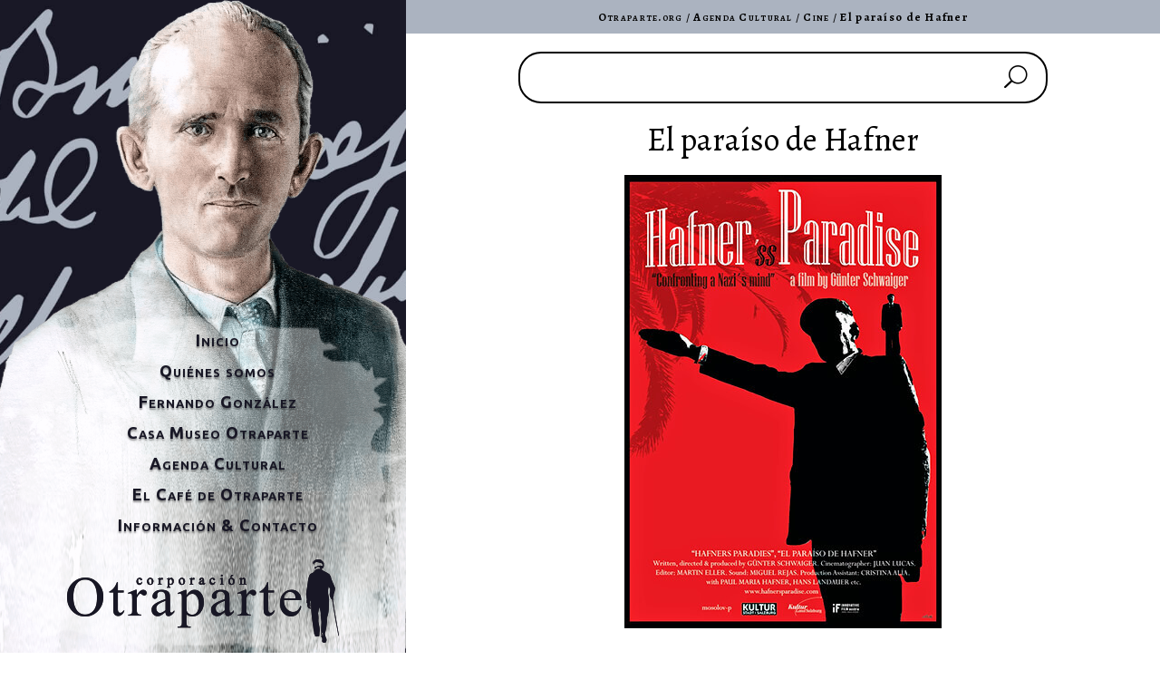

--- FILE ---
content_type: text/html; charset=UTF-8
request_url: https://www.otraparte.org/agenda-cultural/cine/el-paraiso-de-hafner/
body_size: 15313
content:
<!DOCTYPE html>
<html lang="es-CO">
<head>
	<meta charset="UTF-8" />
<meta http-equiv="X-UA-Compatible" content="IE=edge">
	<link rel="pingback" href="https://www.otraparte.org/xmlrpc.php" />

	<script type="text/javascript">
		document.documentElement.className = 'js';
	</script>
	
	<meta name='robots' content='index, follow, max-image-preview:large, max-snippet:-1, max-video-preview:-1' />

	<!-- This site is optimized with the Yoast SEO plugin v26.8 - https://yoast.com/product/yoast-seo-wordpress/ -->
	<title>El paraíso de Hafner &#8226; Otraparte.org</title>
	<meta name="description" content="La simpatía y bondad de Paul Hafner, un anciano de 84 años que vive en un barrio acaudalado de Madrid, no reflejan su pasado como oficial de las SS durante la Segunda Guerra Mundial." />
	<link rel="canonical" href="https://www.otraparte.org/agenda-cultural/cine/el-paraiso-de-hafner/" />
	<meta property="og:locale" content="es_ES" />
	<meta property="og:type" content="article" />
	<meta property="og:title" content="El paraíso de Hafner &#8226; Otraparte.org" />
	<meta property="og:description" content="La simpatía y bondad de Paul Hafner, un anciano de 84 años que vive en un barrio acaudalado de Madrid, no reflejan su pasado como oficial de las SS durante la Segunda Guerra Mundial." />
	<meta property="og:url" content="https://www.otraparte.org/agenda-cultural/cine/el-paraiso-de-hafner/" />
	<meta property="og:site_name" content="Otraparte.org" />
	<meta property="article:publisher" content="https://www.facebook.com/Casa.Museo.Otraparte" />
	<meta property="article:published_time" content="2021-06-27T18:38:52+00:00" />
	<meta property="article:modified_time" content="2021-06-27T18:54:43+00:00" />
	<meta property="og:image" content="https://www.otraparte.org/wp-content/uploads/el-paraiso-de-hafner-1.jpg" />
	<meta property="og:image:width" content="350" />
	<meta property="og:image:height" content="500" />
	<meta property="og:image:type" content="image/jpeg" />
	<meta name="author" content="Tavo" />
	<meta name="twitter:card" content="summary_large_image" />
	<meta name="twitter:creator" content="@otraparte" />
	<meta name="twitter:site" content="@otraparte" />
	<meta name="twitter:label1" content="Escrito por" />
	<meta name="twitter:data1" content="Tavo" />
	<meta name="twitter:label2" content="Tiempo de lectura" />
	<meta name="twitter:data2" content="1 minuto" />
	<script type="application/ld+json" class="yoast-schema-graph">{"@context":"https://schema.org","@graph":[{"@type":"Article","@id":"https://www.otraparte.org/agenda-cultural/cine/el-paraiso-de-hafner/#article","isPartOf":{"@id":"https://www.otraparte.org/agenda-cultural/cine/el-paraiso-de-hafner/"},"author":{"name":"Tavo","@id":"https://www.otraparte.org/#/schema/person/21dc2f7646bda0727a3e768d76e5e275"},"headline":"El paraíso de Hafner","datePublished":"2021-06-27T18:38:52+00:00","dateModified":"2021-06-27T18:54:43+00:00","mainEntityOfPage":{"@id":"https://www.otraparte.org/agenda-cultural/cine/el-paraiso-de-hafner/"},"wordCount":115,"publisher":{"@id":"https://www.otraparte.org/#organization"},"image":{"@id":"https://www.otraparte.org/agenda-cultural/cine/el-paraiso-de-hafner/#primaryimage"},"thumbnailUrl":"https://www.otraparte.org/wp-content/uploads/el-paraiso-de-hafner-1.jpg","articleSection":["Cine"],"inLanguage":"es-CO"},{"@type":"WebPage","@id":"https://www.otraparte.org/agenda-cultural/cine/el-paraiso-de-hafner/","url":"https://www.otraparte.org/agenda-cultural/cine/el-paraiso-de-hafner/","name":"El paraíso de Hafner &#8226; Otraparte.org","isPartOf":{"@id":"https://www.otraparte.org/#website"},"primaryImageOfPage":{"@id":"https://www.otraparte.org/agenda-cultural/cine/el-paraiso-de-hafner/#primaryimage"},"image":{"@id":"https://www.otraparte.org/agenda-cultural/cine/el-paraiso-de-hafner/#primaryimage"},"thumbnailUrl":"https://www.otraparte.org/wp-content/uploads/el-paraiso-de-hafner-1.jpg","datePublished":"2021-06-27T18:38:52+00:00","dateModified":"2021-06-27T18:54:43+00:00","description":"La simpatía y bondad de Paul Hafner, un anciano de 84 años que vive en un barrio acaudalado de Madrid, no reflejan su pasado como oficial de las SS durante la Segunda Guerra Mundial.","breadcrumb":{"@id":"https://www.otraparte.org/agenda-cultural/cine/el-paraiso-de-hafner/#breadcrumb"},"inLanguage":"es-CO","potentialAction":[{"@type":"ReadAction","target":["https://www.otraparte.org/agenda-cultural/cine/el-paraiso-de-hafner/"]}]},{"@type":"ImageObject","inLanguage":"es-CO","@id":"https://www.otraparte.org/agenda-cultural/cine/el-paraiso-de-hafner/#primaryimage","url":"https://www.otraparte.org/wp-content/uploads/el-paraiso-de-hafner-1.jpg","contentUrl":"https://www.otraparte.org/wp-content/uploads/el-paraiso-de-hafner-1.jpg","width":350,"height":500,"caption":"El paraíso de Hafner - Günter Schwaiger"},{"@type":"BreadcrumbList","@id":"https://www.otraparte.org/agenda-cultural/cine/el-paraiso-de-hafner/#breadcrumb","itemListElement":[{"@type":"ListItem","position":1,"name":"Otraparte.org","item":"https://www.otraparte.org/"},{"@type":"ListItem","position":2,"name":"Agenda Cultural","item":"https://www.otraparte.org/./agenda-cultural/"},{"@type":"ListItem","position":3,"name":"Cine","item":"https://www.otraparte.org/./agenda-cultural/cine/"},{"@type":"ListItem","position":4,"name":"El paraíso de Hafner"}]},{"@type":"WebSite","@id":"https://www.otraparte.org/#website","url":"https://www.otraparte.org/","name":"Otraparte.org","description":"Información sobre Fernando González y la actividad cultural de la Casa Museo Otraparte.","publisher":{"@id":"https://www.otraparte.org/#organization"},"potentialAction":[{"@type":"SearchAction","target":{"@type":"EntryPoint","urlTemplate":"https://www.otraparte.org/?s={search_term_string}"},"query-input":{"@type":"PropertyValueSpecification","valueRequired":true,"valueName":"search_term_string"}}],"inLanguage":"es-CO"},{"@type":"Organization","@id":"https://www.otraparte.org/#organization","name":"Corporación Otraparte","url":"https://www.otraparte.org/","logo":{"@type":"ImageObject","inLanguage":"es-CO","@id":"https://www.otraparte.org/#/schema/logo/image/","url":"","contentUrl":"","caption":"Corporación Otraparte"},"image":{"@id":"https://www.otraparte.org/#/schema/logo/image/"},"sameAs":["https://www.facebook.com/Casa.Museo.Otraparte","https://x.com/otraparte","https://instagram.com/otraparte/","https://www.youtube.com/CasaMuseoOtraparte"]},{"@type":"Person","@id":"https://www.otraparte.org/#/schema/person/21dc2f7646bda0727a3e768d76e5e275","name":"Tavo","image":{"@type":"ImageObject","inLanguage":"es-CO","@id":"https://www.otraparte.org/#/schema/person/image/","url":"https://secure.gravatar.com/avatar/c27217a2d9c6b06cd2560b1aa52b359a7ce2ccf36316ee92427d8a1b6250e683?s=96&d=mm&r=g","contentUrl":"https://secure.gravatar.com/avatar/c27217a2d9c6b06cd2560b1aa52b359a7ce2ccf36316ee92427d8a1b6250e683?s=96&d=mm&r=g","caption":"Tavo"},"sameAs":["https://www.otraparte.org"],"url":"https://www.otraparte.org/author/otraparte_dt28el/"}]}</script>
	<!-- / Yoast SEO plugin. -->


<link rel='dns-prefetch' href='//www.otraparte.org' />
<link rel='dns-prefetch' href='//fonts.googleapis.com' />
<link rel="alternate" type="application/rss+xml" title="Otraparte.org &raquo; Feed" href="https://www.otraparte.org/feed/" />
<link rel="alternate" title="oEmbed (JSON)" type="application/json+oembed" href="https://www.otraparte.org/wp-json/oembed/1.0/embed?url=https%3A%2F%2Fwww.otraparte.org%2Fagenda-cultural%2Fcine%2Fel-paraiso-de-hafner%2F" />
<link rel="alternate" title="oEmbed (XML)" type="text/xml+oembed" href="https://www.otraparte.org/wp-json/oembed/1.0/embed?url=https%3A%2F%2Fwww.otraparte.org%2Fagenda-cultural%2Fcine%2Fel-paraiso-de-hafner%2F&#038;format=xml" />
		<!-- This site uses the Google Analytics by MonsterInsights plugin v9.11.1 - Using Analytics tracking - https://www.monsterinsights.com/ -->
							<script src="//www.googletagmanager.com/gtag/js?id=G-GKVXK5PPJZ"  data-cfasync="false" data-wpfc-render="false" type="text/javascript" async></script>
			<script data-cfasync="false" data-wpfc-render="false" type="text/javascript">
				var mi_version = '9.11.1';
				var mi_track_user = true;
				var mi_no_track_reason = '';
								var MonsterInsightsDefaultLocations = {"page_location":"https:\/\/www.otraparte.org\/agenda-cultural\/cine\/el-paraiso-de-hafner\/"};
								if ( typeof MonsterInsightsPrivacyGuardFilter === 'function' ) {
					var MonsterInsightsLocations = (typeof MonsterInsightsExcludeQuery === 'object') ? MonsterInsightsPrivacyGuardFilter( MonsterInsightsExcludeQuery ) : MonsterInsightsPrivacyGuardFilter( MonsterInsightsDefaultLocations );
				} else {
					var MonsterInsightsLocations = (typeof MonsterInsightsExcludeQuery === 'object') ? MonsterInsightsExcludeQuery : MonsterInsightsDefaultLocations;
				}

								var disableStrs = [
										'ga-disable-G-GKVXK5PPJZ',
									];

				/* Function to detect opted out users */
				function __gtagTrackerIsOptedOut() {
					for (var index = 0; index < disableStrs.length; index++) {
						if (document.cookie.indexOf(disableStrs[index] + '=true') > -1) {
							return true;
						}
					}

					return false;
				}

				/* Disable tracking if the opt-out cookie exists. */
				if (__gtagTrackerIsOptedOut()) {
					for (var index = 0; index < disableStrs.length; index++) {
						window[disableStrs[index]] = true;
					}
				}

				/* Opt-out function */
				function __gtagTrackerOptout() {
					for (var index = 0; index < disableStrs.length; index++) {
						document.cookie = disableStrs[index] + '=true; expires=Thu, 31 Dec 2099 23:59:59 UTC; path=/';
						window[disableStrs[index]] = true;
					}
				}

				if ('undefined' === typeof gaOptout) {
					function gaOptout() {
						__gtagTrackerOptout();
					}
				}
								window.dataLayer = window.dataLayer || [];

				window.MonsterInsightsDualTracker = {
					helpers: {},
					trackers: {},
				};
				if (mi_track_user) {
					function __gtagDataLayer() {
						dataLayer.push(arguments);
					}

					function __gtagTracker(type, name, parameters) {
						if (!parameters) {
							parameters = {};
						}

						if (parameters.send_to) {
							__gtagDataLayer.apply(null, arguments);
							return;
						}

						if (type === 'event') {
														parameters.send_to = monsterinsights_frontend.v4_id;
							var hookName = name;
							if (typeof parameters['event_category'] !== 'undefined') {
								hookName = parameters['event_category'] + ':' + name;
							}

							if (typeof MonsterInsightsDualTracker.trackers[hookName] !== 'undefined') {
								MonsterInsightsDualTracker.trackers[hookName](parameters);
							} else {
								__gtagDataLayer('event', name, parameters);
							}
							
						} else {
							__gtagDataLayer.apply(null, arguments);
						}
					}

					__gtagTracker('js', new Date());
					__gtagTracker('set', {
						'developer_id.dZGIzZG': true,
											});
					if ( MonsterInsightsLocations.page_location ) {
						__gtagTracker('set', MonsterInsightsLocations);
					}
										__gtagTracker('config', 'G-GKVXK5PPJZ', {"forceSSL":"true","link_attribution":"true"} );
										window.gtag = __gtagTracker;										(function () {
						/* https://developers.google.com/analytics/devguides/collection/analyticsjs/ */
						/* ga and __gaTracker compatibility shim. */
						var noopfn = function () {
							return null;
						};
						var newtracker = function () {
							return new Tracker();
						};
						var Tracker = function () {
							return null;
						};
						var p = Tracker.prototype;
						p.get = noopfn;
						p.set = noopfn;
						p.send = function () {
							var args = Array.prototype.slice.call(arguments);
							args.unshift('send');
							__gaTracker.apply(null, args);
						};
						var __gaTracker = function () {
							var len = arguments.length;
							if (len === 0) {
								return;
							}
							var f = arguments[len - 1];
							if (typeof f !== 'object' || f === null || typeof f.hitCallback !== 'function') {
								if ('send' === arguments[0]) {
									var hitConverted, hitObject = false, action;
									if ('event' === arguments[1]) {
										if ('undefined' !== typeof arguments[3]) {
											hitObject = {
												'eventAction': arguments[3],
												'eventCategory': arguments[2],
												'eventLabel': arguments[4],
												'value': arguments[5] ? arguments[5] : 1,
											}
										}
									}
									if ('pageview' === arguments[1]) {
										if ('undefined' !== typeof arguments[2]) {
											hitObject = {
												'eventAction': 'page_view',
												'page_path': arguments[2],
											}
										}
									}
									if (typeof arguments[2] === 'object') {
										hitObject = arguments[2];
									}
									if (typeof arguments[5] === 'object') {
										Object.assign(hitObject, arguments[5]);
									}
									if ('undefined' !== typeof arguments[1].hitType) {
										hitObject = arguments[1];
										if ('pageview' === hitObject.hitType) {
											hitObject.eventAction = 'page_view';
										}
									}
									if (hitObject) {
										action = 'timing' === arguments[1].hitType ? 'timing_complete' : hitObject.eventAction;
										hitConverted = mapArgs(hitObject);
										__gtagTracker('event', action, hitConverted);
									}
								}
								return;
							}

							function mapArgs(args) {
								var arg, hit = {};
								var gaMap = {
									'eventCategory': 'event_category',
									'eventAction': 'event_action',
									'eventLabel': 'event_label',
									'eventValue': 'event_value',
									'nonInteraction': 'non_interaction',
									'timingCategory': 'event_category',
									'timingVar': 'name',
									'timingValue': 'value',
									'timingLabel': 'event_label',
									'page': 'page_path',
									'location': 'page_location',
									'title': 'page_title',
									'referrer' : 'page_referrer',
								};
								for (arg in args) {
																		if (!(!args.hasOwnProperty(arg) || !gaMap.hasOwnProperty(arg))) {
										hit[gaMap[arg]] = args[arg];
									} else {
										hit[arg] = args[arg];
									}
								}
								return hit;
							}

							try {
								f.hitCallback();
							} catch (ex) {
							}
						};
						__gaTracker.create = newtracker;
						__gaTracker.getByName = newtracker;
						__gaTracker.getAll = function () {
							return [];
						};
						__gaTracker.remove = noopfn;
						__gaTracker.loaded = true;
						window['__gaTracker'] = __gaTracker;
					})();
									} else {
										console.log("");
					(function () {
						function __gtagTracker() {
							return null;
						}

						window['__gtagTracker'] = __gtagTracker;
						window['gtag'] = __gtagTracker;
					})();
									}
			</script>
							<!-- / Google Analytics by MonsterInsights -->
		<meta content="Divi v.4.27.5" name="generator"/><style id='wp-block-library-inline-css' type='text/css'>
:root{--wp-block-synced-color:#7a00df;--wp-block-synced-color--rgb:122,0,223;--wp-bound-block-color:var(--wp-block-synced-color);--wp-editor-canvas-background:#ddd;--wp-admin-theme-color:#007cba;--wp-admin-theme-color--rgb:0,124,186;--wp-admin-theme-color-darker-10:#006ba1;--wp-admin-theme-color-darker-10--rgb:0,107,160.5;--wp-admin-theme-color-darker-20:#005a87;--wp-admin-theme-color-darker-20--rgb:0,90,135;--wp-admin-border-width-focus:2px}@media (min-resolution:192dpi){:root{--wp-admin-border-width-focus:1.5px}}.wp-element-button{cursor:pointer}:root .has-very-light-gray-background-color{background-color:#eee}:root .has-very-dark-gray-background-color{background-color:#313131}:root .has-very-light-gray-color{color:#eee}:root .has-very-dark-gray-color{color:#313131}:root .has-vivid-green-cyan-to-vivid-cyan-blue-gradient-background{background:linear-gradient(135deg,#00d084,#0693e3)}:root .has-purple-crush-gradient-background{background:linear-gradient(135deg,#34e2e4,#4721fb 50%,#ab1dfe)}:root .has-hazy-dawn-gradient-background{background:linear-gradient(135deg,#faaca8,#dad0ec)}:root .has-subdued-olive-gradient-background{background:linear-gradient(135deg,#fafae1,#67a671)}:root .has-atomic-cream-gradient-background{background:linear-gradient(135deg,#fdd79a,#004a59)}:root .has-nightshade-gradient-background{background:linear-gradient(135deg,#330968,#31cdcf)}:root .has-midnight-gradient-background{background:linear-gradient(135deg,#020381,#2874fc)}:root{--wp--preset--font-size--normal:16px;--wp--preset--font-size--huge:42px}.has-regular-font-size{font-size:1em}.has-larger-font-size{font-size:2.625em}.has-normal-font-size{font-size:var(--wp--preset--font-size--normal)}.has-huge-font-size{font-size:var(--wp--preset--font-size--huge)}.has-text-align-center{text-align:center}.has-text-align-left{text-align:left}.has-text-align-right{text-align:right}.has-fit-text{white-space:nowrap!important}#end-resizable-editor-section{display:none}.aligncenter{clear:both}.items-justified-left{justify-content:flex-start}.items-justified-center{justify-content:center}.items-justified-right{justify-content:flex-end}.items-justified-space-between{justify-content:space-between}.screen-reader-text{border:0;clip-path:inset(50%);height:1px;margin:-1px;overflow:hidden;padding:0;position:absolute;width:1px;word-wrap:normal!important}.screen-reader-text:focus{background-color:#ddd;clip-path:none;color:#444;display:block;font-size:1em;height:auto;left:5px;line-height:normal;padding:15px 23px 14px;text-decoration:none;top:5px;width:auto;z-index:100000}html :where(.has-border-color){border-style:solid}html :where([style*=border-top-color]){border-top-style:solid}html :where([style*=border-right-color]){border-right-style:solid}html :where([style*=border-bottom-color]){border-bottom-style:solid}html :where([style*=border-left-color]){border-left-style:solid}html :where([style*=border-width]){border-style:solid}html :where([style*=border-top-width]){border-top-style:solid}html :where([style*=border-right-width]){border-right-style:solid}html :where([style*=border-bottom-width]){border-bottom-style:solid}html :where([style*=border-left-width]){border-left-style:solid}html :where(img[class*=wp-image-]){height:auto;max-width:100%}:where(figure){margin:0 0 1em}html :where(.is-position-sticky){--wp-admin--admin-bar--position-offset:var(--wp-admin--admin-bar--height,0px)}@media screen and (max-width:600px){html :where(.is-position-sticky){--wp-admin--admin-bar--position-offset:0px}}

/*# sourceURL=wp-block-library-inline-css */
</style><style id='global-styles-inline-css' type='text/css'>
:root{--wp--preset--aspect-ratio--square: 1;--wp--preset--aspect-ratio--4-3: 4/3;--wp--preset--aspect-ratio--3-4: 3/4;--wp--preset--aspect-ratio--3-2: 3/2;--wp--preset--aspect-ratio--2-3: 2/3;--wp--preset--aspect-ratio--16-9: 16/9;--wp--preset--aspect-ratio--9-16: 9/16;--wp--preset--color--black: #000000;--wp--preset--color--cyan-bluish-gray: #abb8c3;--wp--preset--color--white: #ffffff;--wp--preset--color--pale-pink: #f78da7;--wp--preset--color--vivid-red: #cf2e2e;--wp--preset--color--luminous-vivid-orange: #ff6900;--wp--preset--color--luminous-vivid-amber: #fcb900;--wp--preset--color--light-green-cyan: #7bdcb5;--wp--preset--color--vivid-green-cyan: #00d084;--wp--preset--color--pale-cyan-blue: #8ed1fc;--wp--preset--color--vivid-cyan-blue: #0693e3;--wp--preset--color--vivid-purple: #9b51e0;--wp--preset--gradient--vivid-cyan-blue-to-vivid-purple: linear-gradient(135deg,rgb(6,147,227) 0%,rgb(155,81,224) 100%);--wp--preset--gradient--light-green-cyan-to-vivid-green-cyan: linear-gradient(135deg,rgb(122,220,180) 0%,rgb(0,208,130) 100%);--wp--preset--gradient--luminous-vivid-amber-to-luminous-vivid-orange: linear-gradient(135deg,rgb(252,185,0) 0%,rgb(255,105,0) 100%);--wp--preset--gradient--luminous-vivid-orange-to-vivid-red: linear-gradient(135deg,rgb(255,105,0) 0%,rgb(207,46,46) 100%);--wp--preset--gradient--very-light-gray-to-cyan-bluish-gray: linear-gradient(135deg,rgb(238,238,238) 0%,rgb(169,184,195) 100%);--wp--preset--gradient--cool-to-warm-spectrum: linear-gradient(135deg,rgb(74,234,220) 0%,rgb(151,120,209) 20%,rgb(207,42,186) 40%,rgb(238,44,130) 60%,rgb(251,105,98) 80%,rgb(254,248,76) 100%);--wp--preset--gradient--blush-light-purple: linear-gradient(135deg,rgb(255,206,236) 0%,rgb(152,150,240) 100%);--wp--preset--gradient--blush-bordeaux: linear-gradient(135deg,rgb(254,205,165) 0%,rgb(254,45,45) 50%,rgb(107,0,62) 100%);--wp--preset--gradient--luminous-dusk: linear-gradient(135deg,rgb(255,203,112) 0%,rgb(199,81,192) 50%,rgb(65,88,208) 100%);--wp--preset--gradient--pale-ocean: linear-gradient(135deg,rgb(255,245,203) 0%,rgb(182,227,212) 50%,rgb(51,167,181) 100%);--wp--preset--gradient--electric-grass: linear-gradient(135deg,rgb(202,248,128) 0%,rgb(113,206,126) 100%);--wp--preset--gradient--midnight: linear-gradient(135deg,rgb(2,3,129) 0%,rgb(40,116,252) 100%);--wp--preset--font-size--small: 13px;--wp--preset--font-size--medium: 20px;--wp--preset--font-size--large: 36px;--wp--preset--font-size--x-large: 42px;--wp--preset--spacing--20: 0.44rem;--wp--preset--spacing--30: 0.67rem;--wp--preset--spacing--40: 1rem;--wp--preset--spacing--50: 1.5rem;--wp--preset--spacing--60: 2.25rem;--wp--preset--spacing--70: 3.38rem;--wp--preset--spacing--80: 5.06rem;--wp--preset--shadow--natural: 6px 6px 9px rgba(0, 0, 0, 0.2);--wp--preset--shadow--deep: 12px 12px 50px rgba(0, 0, 0, 0.4);--wp--preset--shadow--sharp: 6px 6px 0px rgba(0, 0, 0, 0.2);--wp--preset--shadow--outlined: 6px 6px 0px -3px rgb(255, 255, 255), 6px 6px rgb(0, 0, 0);--wp--preset--shadow--crisp: 6px 6px 0px rgb(0, 0, 0);}:root { --wp--style--global--content-size: 823px;--wp--style--global--wide-size: 1080px; }:where(body) { margin: 0; }.wp-site-blocks > .alignleft { float: left; margin-right: 2em; }.wp-site-blocks > .alignright { float: right; margin-left: 2em; }.wp-site-blocks > .aligncenter { justify-content: center; margin-left: auto; margin-right: auto; }:where(.is-layout-flex){gap: 0.5em;}:where(.is-layout-grid){gap: 0.5em;}.is-layout-flow > .alignleft{float: left;margin-inline-start: 0;margin-inline-end: 2em;}.is-layout-flow > .alignright{float: right;margin-inline-start: 2em;margin-inline-end: 0;}.is-layout-flow > .aligncenter{margin-left: auto !important;margin-right: auto !important;}.is-layout-constrained > .alignleft{float: left;margin-inline-start: 0;margin-inline-end: 2em;}.is-layout-constrained > .alignright{float: right;margin-inline-start: 2em;margin-inline-end: 0;}.is-layout-constrained > .aligncenter{margin-left: auto !important;margin-right: auto !important;}.is-layout-constrained > :where(:not(.alignleft):not(.alignright):not(.alignfull)){max-width: var(--wp--style--global--content-size);margin-left: auto !important;margin-right: auto !important;}.is-layout-constrained > .alignwide{max-width: var(--wp--style--global--wide-size);}body .is-layout-flex{display: flex;}.is-layout-flex{flex-wrap: wrap;align-items: center;}.is-layout-flex > :is(*, div){margin: 0;}body .is-layout-grid{display: grid;}.is-layout-grid > :is(*, div){margin: 0;}body{padding-top: 0px;padding-right: 0px;padding-bottom: 0px;padding-left: 0px;}:root :where(.wp-element-button, .wp-block-button__link){background-color: #32373c;border-width: 0;color: #fff;font-family: inherit;font-size: inherit;font-style: inherit;font-weight: inherit;letter-spacing: inherit;line-height: inherit;padding-top: calc(0.667em + 2px);padding-right: calc(1.333em + 2px);padding-bottom: calc(0.667em + 2px);padding-left: calc(1.333em + 2px);text-decoration: none;text-transform: inherit;}.has-black-color{color: var(--wp--preset--color--black) !important;}.has-cyan-bluish-gray-color{color: var(--wp--preset--color--cyan-bluish-gray) !important;}.has-white-color{color: var(--wp--preset--color--white) !important;}.has-pale-pink-color{color: var(--wp--preset--color--pale-pink) !important;}.has-vivid-red-color{color: var(--wp--preset--color--vivid-red) !important;}.has-luminous-vivid-orange-color{color: var(--wp--preset--color--luminous-vivid-orange) !important;}.has-luminous-vivid-amber-color{color: var(--wp--preset--color--luminous-vivid-amber) !important;}.has-light-green-cyan-color{color: var(--wp--preset--color--light-green-cyan) !important;}.has-vivid-green-cyan-color{color: var(--wp--preset--color--vivid-green-cyan) !important;}.has-pale-cyan-blue-color{color: var(--wp--preset--color--pale-cyan-blue) !important;}.has-vivid-cyan-blue-color{color: var(--wp--preset--color--vivid-cyan-blue) !important;}.has-vivid-purple-color{color: var(--wp--preset--color--vivid-purple) !important;}.has-black-background-color{background-color: var(--wp--preset--color--black) !important;}.has-cyan-bluish-gray-background-color{background-color: var(--wp--preset--color--cyan-bluish-gray) !important;}.has-white-background-color{background-color: var(--wp--preset--color--white) !important;}.has-pale-pink-background-color{background-color: var(--wp--preset--color--pale-pink) !important;}.has-vivid-red-background-color{background-color: var(--wp--preset--color--vivid-red) !important;}.has-luminous-vivid-orange-background-color{background-color: var(--wp--preset--color--luminous-vivid-orange) !important;}.has-luminous-vivid-amber-background-color{background-color: var(--wp--preset--color--luminous-vivid-amber) !important;}.has-light-green-cyan-background-color{background-color: var(--wp--preset--color--light-green-cyan) !important;}.has-vivid-green-cyan-background-color{background-color: var(--wp--preset--color--vivid-green-cyan) !important;}.has-pale-cyan-blue-background-color{background-color: var(--wp--preset--color--pale-cyan-blue) !important;}.has-vivid-cyan-blue-background-color{background-color: var(--wp--preset--color--vivid-cyan-blue) !important;}.has-vivid-purple-background-color{background-color: var(--wp--preset--color--vivid-purple) !important;}.has-black-border-color{border-color: var(--wp--preset--color--black) !important;}.has-cyan-bluish-gray-border-color{border-color: var(--wp--preset--color--cyan-bluish-gray) !important;}.has-white-border-color{border-color: var(--wp--preset--color--white) !important;}.has-pale-pink-border-color{border-color: var(--wp--preset--color--pale-pink) !important;}.has-vivid-red-border-color{border-color: var(--wp--preset--color--vivid-red) !important;}.has-luminous-vivid-orange-border-color{border-color: var(--wp--preset--color--luminous-vivid-orange) !important;}.has-luminous-vivid-amber-border-color{border-color: var(--wp--preset--color--luminous-vivid-amber) !important;}.has-light-green-cyan-border-color{border-color: var(--wp--preset--color--light-green-cyan) !important;}.has-vivid-green-cyan-border-color{border-color: var(--wp--preset--color--vivid-green-cyan) !important;}.has-pale-cyan-blue-border-color{border-color: var(--wp--preset--color--pale-cyan-blue) !important;}.has-vivid-cyan-blue-border-color{border-color: var(--wp--preset--color--vivid-cyan-blue) !important;}.has-vivid-purple-border-color{border-color: var(--wp--preset--color--vivid-purple) !important;}.has-vivid-cyan-blue-to-vivid-purple-gradient-background{background: var(--wp--preset--gradient--vivid-cyan-blue-to-vivid-purple) !important;}.has-light-green-cyan-to-vivid-green-cyan-gradient-background{background: var(--wp--preset--gradient--light-green-cyan-to-vivid-green-cyan) !important;}.has-luminous-vivid-amber-to-luminous-vivid-orange-gradient-background{background: var(--wp--preset--gradient--luminous-vivid-amber-to-luminous-vivid-orange) !important;}.has-luminous-vivid-orange-to-vivid-red-gradient-background{background: var(--wp--preset--gradient--luminous-vivid-orange-to-vivid-red) !important;}.has-very-light-gray-to-cyan-bluish-gray-gradient-background{background: var(--wp--preset--gradient--very-light-gray-to-cyan-bluish-gray) !important;}.has-cool-to-warm-spectrum-gradient-background{background: var(--wp--preset--gradient--cool-to-warm-spectrum) !important;}.has-blush-light-purple-gradient-background{background: var(--wp--preset--gradient--blush-light-purple) !important;}.has-blush-bordeaux-gradient-background{background: var(--wp--preset--gradient--blush-bordeaux) !important;}.has-luminous-dusk-gradient-background{background: var(--wp--preset--gradient--luminous-dusk) !important;}.has-pale-ocean-gradient-background{background: var(--wp--preset--gradient--pale-ocean) !important;}.has-electric-grass-gradient-background{background: var(--wp--preset--gradient--electric-grass) !important;}.has-midnight-gradient-background{background: var(--wp--preset--gradient--midnight) !important;}.has-small-font-size{font-size: var(--wp--preset--font-size--small) !important;}.has-medium-font-size{font-size: var(--wp--preset--font-size--medium) !important;}.has-large-font-size{font-size: var(--wp--preset--font-size--large) !important;}.has-x-large-font-size{font-size: var(--wp--preset--font-size--x-large) !important;}
/*# sourceURL=global-styles-inline-css */
</style>

<link rel='stylesheet' id='wp-components-css' href='https://www.otraparte.org/wp-includes/css/dist/components/style.min.css?ver=6.9' type='text/css' media='all' />
<link rel='stylesheet' id='wp-preferences-css' href='https://www.otraparte.org/wp-includes/css/dist/preferences/style.min.css?ver=6.9' type='text/css' media='all' />
<link rel='stylesheet' id='wp-block-editor-css' href='https://www.otraparte.org/wp-includes/css/dist/block-editor/style.min.css?ver=6.9' type='text/css' media='all' />
<link rel='stylesheet' id='popup-maker-block-library-style-css' href='https://www.otraparte.org/wp-content/plugins/popup-maker/dist/packages/block-library-style.css?ver=dbea705cfafe089d65f1' type='text/css' media='all' />
<link rel='stylesheet' id='ce_responsive-css' href='https://www.otraparte.org/wp-content/plugins/simple-embed-code/css/video-container.min.css?ver=2.5.1' type='text/css' media='all' />
<link rel='stylesheet' id='et-builder-googlefonts-cached-css' href='https://fonts.googleapis.com/css?family=Alegreya:regular,500,600,700,800,900,italic,500italic,600italic,700italic,800italic,900italic|Ubuntu:300,300italic,regular,italic,500,500italic,700,700italic&#038;subset=latin,latin-ext&#038;display=swap' type='text/css' media='all' />
<link rel='stylesheet' id='popup-maker-site-css' href='//www.otraparte.org/wp-content/uploads/pum/pum-site-styles.css?generated=1751754405&#038;ver=1.21.5' type='text/css' media='all' />
<link rel='stylesheet' id='divi-style-pum-css' href='https://www.otraparte.org/wp-content/themes/Divi/style-static.min.css?ver=4.27.5' type='text/css' media='all' />
<script type="text/javascript" src="https://www.otraparte.org/wp-content/plugins/google-analytics-for-wordpress/assets/js/frontend-gtag.min.js?ver=9.11.1" id="monsterinsights-frontend-script-js" async="async" data-wp-strategy="async"></script>
<script data-cfasync="false" data-wpfc-render="false" type="text/javascript" id='monsterinsights-frontend-script-js-extra'>/* <![CDATA[ */
var monsterinsights_frontend = {"js_events_tracking":"true","download_extensions":"doc,pdf,ppt,zip,xls,docx,pptx,xlsx","inbound_paths":"[{\"path\":\"\\\/go\\\/\",\"label\":\"affiliate\"},{\"path\":\"\\\/recommend\\\/\",\"label\":\"affiliate\"}]","home_url":"https:\/\/www.otraparte.org","hash_tracking":"false","v4_id":"G-GKVXK5PPJZ"};/* ]]> */
</script>
<script type="text/javascript" src="https://www.otraparte.org/wp-includes/js/jquery/jquery.min.js?ver=3.7.1" id="jquery-core-js"></script>
<script type="text/javascript" src="https://www.otraparte.org/wp-includes/js/jquery/jquery-migrate.min.js?ver=3.4.1" id="jquery-migrate-js"></script>
<link rel="https://api.w.org/" href="https://www.otraparte.org/wp-json/" /><link rel="alternate" title="JSON" type="application/json" href="https://www.otraparte.org/wp-json/wp/v2/posts/63044" /><link rel="EditURI" type="application/rsd+xml" title="RSD" href="https://www.otraparte.org/xmlrpc.php?rsd" />
<meta name="generator" content="WordPress 6.9" />
<link rel='shortlink' href='https://www.otraparte.org/?p=63044' />
<meta name="viewport" content="width=device-width, initial-scale=1.0, maximum-scale=1.0, user-scalable=0" /><style type="text/css" id="custom-background-css">
body.custom-background { background-color: #ffffff; }
</style>
	<script type="text/javascript">
<!--
    function toggle_visibility(id) {
       var e = document.getElementById(id);
       if(e.style.display == 'flex')
          e.style.display = 'none';
       else
          e.style.display = 'flex';
    }
//-->
</script>
<link rel="stylesheet" href="https://www.otraparte.org/css/print.css" type="text/css" media="print">
<link href="//cdn-images.mailchimp.com/embedcode/classic-10_7.css" rel="stylesheet" type="text/css"><link rel="icon" href="https://www.otraparte.org/wp-content/uploads/cropped-Icono-browser-150x150.png" sizes="32x32" />
<link rel="icon" href="https://www.otraparte.org/wp-content/uploads/cropped-Icono-browser-300x300.png" sizes="192x192" />
<link rel="apple-touch-icon" href="https://www.otraparte.org/wp-content/uploads/cropped-Icono-browser-300x300.png" />
<meta name="msapplication-TileImage" content="https://www.otraparte.org/wp-content/uploads/cropped-Icono-browser-300x300.png" />
<link rel="stylesheet" id="et-divi-customizer-global-cached-inline-styles" href="https://www.otraparte.org/wp-content/et-cache/global/et-divi-customizer-global.min.css?ver=1769527599" /><link rel="stylesheet" id="et-core-unified-tb-2443-tb-2451-tb-83697-63044-cached-inline-styles" href="https://www.otraparte.org/wp-content/et-cache/63044/et-core-unified-tb-2443-tb-2451-tb-83697-63044.min.css?ver=1769617198" /></head>
<body class="wp-singular post-template-default single single-post postid-63044 single-format-standard custom-background wp-theme-Divi et-tb-has-template et-tb-has-header et-tb-has-body et-tb-has-footer et_pb_button_helper_class et_cover_background et_pb_gutter et_pb_gutters3 et_divi_theme et-db">
	<div id="page-container">
<div id="et-boc" class="et-boc">
			
		<header class="et-l et-l--header">
			<div class="et_builder_inner_content et_pb_gutters3"><div id="header-main" class="et_pb_section et_pb_section_0_tb_header et_pb_with_background et_section_regular et_pb_section--fixed"  data-et-multi-view="{&quot;schema&quot;:{&quot;classes&quot;:{&quot;desktop&quot;:{&quot;remove&quot;:[&quot;et_pb_section--absolute&quot;],&quot;add&quot;:[&quot;et_pb_section--fixed&quot;]},&quot;tablet&quot;:{&quot;remove&quot;:[&quot;et_pb_section--absolute&quot;,&quot;et_pb_section--fixed&quot;]}}},&quot;slug&quot;:&quot;et_pb_section&quot;}">
				
				
				
				
				
				
				<div id="header-mobile" class="et_pb_row et_pb_row_0_tb_header">
				<div class="et_pb_column et_pb_column_4_4 et_pb_column_0_tb_header  et_pb_css_mix_blend_mode_passthrough et-last-child">
				
				
				
				
				<div class="et_pb_module et_pb_code et_pb_code_0_tb_header">
				
				
				
				
				<div class="et_pb_code_inner"><a href="#" onclick="toggle_visibility('header-menu');">
<svg xmlns="http://www.w3.org/2000/svg" width="45" height="45" viewBox="0 0 512 512" fill="#fff">
  <path d="M64 384h384v-42.7H64V384zM64 277.3h384v-42.7H64V277.3zM64 128v42.7h384V128H64z"/>
</svg>
</a></div>
			</div><div class="et_pb_module et_pb_image et_pb_image_0_tb_header">
				
				
				
				
				<a href="/"><span class="et_pb_image_wrap "><img decoding="async" width="180" height="56" src="https://www.otraparte.org/wp-content/uploads/t-logo-otraparte-mobile-180px.png" alt="" title="" class="wp-image-33973" /></span></a>
			</div>
			</div>
				
				
				
				
			</div><div id="header-menu" class="et_pb_row et_pb_row_1_tb_header">
				<div class="et_pb_column et_pb_column_4_4 et_pb_column_1_tb_header  et_pb_css_mix_blend_mode_passthrough et-last-child">
				
				
				
				
				<div id="menu-logo" class="et_pb_module et_pb_text et_pb_text_0_tb_header  et_pb_text_align_left et_pb_bg_layout_light">
				
				
				
				
				<div class="et_pb_text_inner"><ul class="menu-logo-link">
<li><a href="https://www.otraparte.org/inicio/" title="Inicio">Inicio</a></li>
<li><a href="https://www.otraparte.org/corporacion/" title="Corporación Otraparte">Quiénes somos</a></li>
<li><a href="https://www.otraparte.org/fernando-gonzalez/" title="Fernando González Ochoa">Fernando González</a></li>
<li><a href="https://www.otraparte.org/casa-museo/" title="Casa Museo Otraparte">Casa Museo Otraparte</a></li>
<li><a href="https://www.otraparte.org/agenda-cultural/" title="Agenda Cultural de Otraparte">Agenda Cultural</a></li>
<li><a href="https://www.otraparte.org/cafe/" title="El Café de Otraparte">El Café de Otraparte</a></li>
<li><a href="https://www.otraparte.org/contacto/" title="Información &amp; Contacto">Información &amp; Contacto</a></li>
</ul>
<p><a href="https://www.otraparte.org/"><img decoding="async" src="https://www.otraparte.org/wp-content/uploads/t-logo-otraparte-azul-300px.png" width="300" height="93" alt="Corporación Otraparte" class="wp-image-33970 aligncenter size-full" /></a></p></div>
			</div>
			</div>
				
				
				
				
			</div>
				
				
			</div>		</div>
	</header>
	<div id="et-main-area">
	
    <div id="main-content">
    <div class="et-l et-l--body">
			<div class="et_builder_inner_content et_pb_gutters3"><div class="et_pb_section et_pb_section_0_tb_body et_section_regular" >
				
				
				
				
				
				
				<div id="breadcrumbs" class="et_pb_row et_pb_row_0_tb_body">
				<div class="et_pb_column et_pb_column_4_4 et_pb_column_0_tb_body  et_pb_css_mix_blend_mode_passthrough et-last-child">
				
				
				
				
				<div class="et_pb_module et_pb_code et_pb_code_0_tb_body breadcrumbs  et_pb_text_align_center">
				
				
				
				
				<div class="et_pb_code_inner"><span><span><a href="https://www.otraparte.org/">Otraparte.org</a></span> / <span><a href="https://www.otraparte.org/./agenda-cultural/">Agenda Cultural</a></span> / <span><a href="https://www.otraparte.org/./agenda-cultural/cine/">Cine</a></span> / <span class="breadcrumb_last" aria-current="page"><strong>El paraíso de Hafner</strong></span></span></div>
			</div>
			</div>
				
				
				
				
			</div><div id="buscar" class="et_pb_row et_pb_row_1_tb_body">
				<div class="et_pb_column et_pb_column_4_4 et_pb_column_1_tb_body  et_pb_css_mix_blend_mode_passthrough et-last-child">
				
				
				
				
				<div class="et_pb_with_border et_pb_module et_pb_search et_pb_search_0_tb_body ds-icon-search  et_pb_text_align_left et_pb_bg_layout_light">
				
				
				
				
				<form role="search" method="get" class="et_pb_searchform" action="https://www.otraparte.org/">
					<div>
						<label class="screen-reader-text" for="s">Search for:</label>
						<input type="text" name="s" placeholder="" class="et_pb_s" />
						<input type="hidden" name="et_pb_searchform_submit" value="et_search_proccess" />
						
						<input type="hidden" name="et_pb_include_posts" value="yes" />
						
						<input type="submit" value="Search" class="et_pb_searchsubmit">
					</div>
				</form>
			</div>
			</div>
				
				
				
				
			</div><div class="et_pb_row et_pb_row_2_tb_body">
				<div class="et_pb_column et_pb_column_4_4 et_pb_column_2_tb_body  et_pb_css_mix_blend_mode_passthrough et-last-child">
				
				
				
				
				<div id="articulo" class="et_pb_module et_pb_post_content et_pb_post_content_0_tb_body article">
				
				
				
				
				<h1>El paraíso de Hafner</h1>
<p class="center"><img decoding="async" class="img-margin-10-v" src="https://www.otraparte.org/wp-content/uploads/el-paraiso-de-hafner-1.jpg" alt="El paraíso de Hafner - Günter Schwaiger" /></p>
<p class="center"><strong>Dirigida por Günter Schwaiger<br />
  Austria, 2007 &#8211; 74 minutos</strong></p>
<p>Paul Hafner es un anciano de 84 años que vive en un barrio acaudalado de Madrid. Su simpatía y bondad esconden su pasado como oficial de las SS durante la Segunda Guerra Mundial, no tiene cuentas pendientes con la justicia y considera a la España del franquismo su «paraíso terrenal» por haberle protegido. En él no se aprecia consciencia ni mucho menos remordimiento alguno por los males que causó. Continúa alzando el brazo con orgullo para hacer el saludo nazi, niega la existencia del Holocausto y sueña con la llegada del 4.° Reich.</p>
<p class="center">* * *</p>
<p class="center"><img decoding="async" src="https://www.otraparte.org/wp-content/uploads/el-paraiso-de-hafner-2.jpg" alt="El paraíso de Hafner - Günter Schwaiger" class="img-margin-25-v" /></p>
<p class="center"><img decoding="async" src="https://www.otraparte.org/wp-content/uploads/el-paraiso-de-hafner-3.jpg" alt="El paraíso de Hafner - Günter Schwaiger" class="img-margin-25-v" /></p>
<p class="center"><img decoding="async" src="https://www.otraparte.org/wp-content/uploads/el-paraiso-de-hafner-4.jpg" alt="El paraíso de Hafner - Günter Schwaiger" class="img-margin-25-v" /></p>

			</div>
			</div>
				
				
				
				
			</div>
				
				
			</div>		</div>
	</div>
	    </div>
    
	<footer class="et-l et-l--footer">
			<div class="et_builder_inner_content et_pb_gutters3"><div class="et_pb_section et_pb_section_0_tb_footer et_pb_with_background et_section_regular" >
				
				
				
				
				
				
				<div class="et_pb_row et_pb_row_1_tb_footer">
				<div class="et_pb_column et_pb_column_4_4 et_pb_column_0_tb_footer  et_pb_css_mix_blend_mode_passthrough et-last-child">
				
				
				
				
				<div class="et_pb_module et_pb_divider et_pb_divider_0_tb_footer et_pb_divider_position_center et_pb_space"><div class="et_pb_divider_internal"></div></div><div id="mailchimp-subscribe" class="et_pb_module et_pb_toggle et_pb_toggle_0_tb_footer et_pb_toggle_item  et_pb_toggle_close">
				
				
				
				
				<h4 class="et_pb_toggle_title">¡Suscríbete al boletín!</h4>
				<div class="et_pb_toggle_content clearfix" data-et-multi-view="{&quot;schema&quot;:{&quot;content&quot;:{&quot;desktop&quot;:&quot;&lt;div id=\&quot;mc_embed_shell\&quot;&gt;\n      &lt;link href=\&quot;\/\/cdn-images.mailchimp.com\/embedcode\/classic-061523.css\&quot; rel=\&quot;stylesheet\&quot; type=\&quot;text\/css\&quot;&gt;\n&lt;style type=\&quot;text\/css\&quot;&gt;\n        #mc_embed_signup{background:#fff; false;clear:left; font:14px Helvetica,Arial,sans-serif; width: px;}\n        \/* Add your own Mailchimp form style overrides in your site stylesheet or in this style block.\n           We recommend moving this block and the preceding CSS link to the HEAD of your HTML file. *\/\n&lt;\/style&gt;\n&lt;div id=\&quot;mc_embed_signup\&quot;&gt;\n&lt;form action=\&quot;https:\/\/otraparte.us2.list-manage.com\/subscribe\/post?u=4dd290be1992401f2ea91b636&amp;id=4dd2e3450f&amp;f_id=0036c2e1f0\&quot; method=\&quot;post\&quot; id=\&quot;mc-embedded-subscribe-form\&quot; name=\&quot;mc-embedded-subscribe-form\&quot; class=\&quot;validate\&quot; target=\&quot;_blank\&quot;&gt;\n&lt;div id=\&quot;mc_embed_signup_scroll\&quot;&gt;\n&lt;div class=\&quot;indicates-required\&quot;&gt;&lt;span class=\&quot;asterisk\&quot;&gt;*&lt;\/span&gt; indicates required&lt;\/div&gt;\n&lt;div class=\&quot;mc-field-group\&quot;&gt;&lt;label for=\&quot;mce-EMAIL\&quot;&gt;Correo electr\u00f3nico &lt;span class=\&quot;asterisk\&quot;&gt;*&lt;\/span&gt;&lt;\/label&gt;&lt;input type=\&quot;email\&quot; name=\&quot;EMAIL\&quot; class=\&quot;required email\&quot; id=\&quot;mce-EMAIL\&quot; required=\&quot;\&quot; value=\&quot;\&quot;&gt;&lt;\/div&gt;\n&lt;div class=\&quot;mc-field-group\&quot;&gt;&lt;label for=\&quot;mce-FNAME\&quot;&gt;Nombres y apellidos &lt;\/label&gt;&lt;input type=\&quot;text\&quot; name=\&quot;FNAME\&quot; class=\&quot; text\&quot; id=\&quot;mce-FNAME\&quot; value=\&quot;\&quot;&gt;&lt;\/div&gt;\n&lt;div class=\&quot;mc-field-group\&quot;&gt;&lt;label for=\&quot;mce-MMERGE2\&quot;&gt;Tel\u00e9fono &lt;\/label&gt;&lt;input type=\&quot;text\&quot; name=\&quot;MMERGE2\&quot; class=\&quot; text\&quot; id=\&quot;mce-MMERGE2\&quot; value=\&quot;\&quot;&gt;&lt;\/div&gt;\n&lt;div id=\&quot;mce-responses\&quot; class=\&quot;clear\&quot;&gt;\n&lt;div class=\&quot;response\&quot; id=\&quot;mce-error-response\&quot; style=\&quot;display: none;\&quot;&gt;&lt;\/div&gt;\n&lt;div class=\&quot;response\&quot; id=\&quot;mce-success-response\&quot; style=\&quot;display: none;\&quot;&gt;&lt;\/div&gt;\n&lt;\/p&gt;&lt;\/div&gt;\n&lt;div aria-hidden=\&quot;true\&quot; style=\&quot;position: absolute; left: -5000px;\&quot;&gt;&lt;input type=\&quot;text\&quot; name=\&quot;b_4dd290be1992401f2ea91b636_4dd2e3450f\&quot; tabindex=\&quot;-1\&quot; value=\&quot;\&quot;&gt;&lt;\/div&gt;\n&lt;div class=\&quot;clear\&quot;&gt;&lt;input type=\&quot;submit\&quot; name=\&quot;subscribe\&quot; id=\&quot;mc-embedded-subscribe\&quot; class=\&quot;button\&quot; value=\&quot;Subscribe\&quot;&gt;&lt;\/div&gt;\n&lt;\/p&gt;&lt;\/div&gt;\n&lt;\/form&gt;\n&lt;\/div&gt;\n&lt;p&gt;&lt;script type=\&quot;text\/javascript\&quot; src=\&quot;\/\/s3.amazonaws.com\/downloads.mailchimp.com\/js\/mc-validate.js\&quot;&gt;&lt;\/script&gt;&lt;script type=\&quot;text\/javascript\&quot;&gt;(function($) {window.fnames = new Array(); window.ftypes = new Array();fnames[0]=&#039;EMAIL&#039;;ftypes[0]=&#039;email&#039;;fnames[1]=&#039;FNAME&#039;;ftypes[1]=&#039;text&#039;;fnames[2]=&#039;MMERGE2&#039;;ftypes[2]=&#039;text&#039;;\/*\n * Translated default messages for the $ validation plugin.\n * Locale: ES\n *\/\n$.extend($.validator.messages, {\n  required: \&quot;Este campo es obligatorio.\&quot;,\n  remote: \&quot;Por favor, rellena este campo.\&quot;,\n  email: \&quot;Por favor, escribe una direcci\u00f3n de correo v\u00e1lida\&quot;,\n  url: \&quot;Por favor, escribe una URL v\u00e1lida.\&quot;,\n  date: \&quot;Por favor, escribe una fecha v\u00e1lida.\&quot;,\n  dateISO: \&quot;Por favor, escribe una fecha (ISO) v\u00e1lida.\&quot;,\n  number: \&quot;Por favor, escribe un n\u00famero entero v\u00e1lido.\&quot;,\n  digits: \&quot;Por favor, escribe s\u00f3lo d\u00edgitos.\&quot;,\n  creditcard: \&quot;Por favor, escribe un n\u00famero de tarjeta v\u00e1lido.\&quot;,\n  equalTo: \&quot;Por favor, escribe el mismo valor de nuevo.\&quot;,\n  accept: \&quot;Por favor, escribe un valor con una extensi\u00f3n aceptada.\&quot;,\n  maxlength: $.validator.format(\&quot;Por favor, no escribas m\u00e1s de {0} caracteres.\&quot;),\n  minlength: $.validator.format(\&quot;Por favor, no escribas menos de {0} caracteres.\&quot;),\n  rangelength: $.validator.format(\&quot;Por favor, escribe un valor entre {0} y {1} caracteres.\&quot;),\n  range: $.validator.format(\&quot;Por favor, escribe un valor entre {0} y {1}.\&quot;),\n  max: $.validator.format(\&quot;Por favor, escribe un valor menor o igual a {0}.\&quot;),\n  min: $.validator.format(\&quot;Por favor, escribe un valor mayor o igual a {0}.\&quot;)\n});}(jQuery));var $mcj = jQuery.noConflict(true);&lt;\/script&gt;&lt;\/div&gt;&quot;,&quot;tablet&quot;:&quot;&lt;div id=\&quot;mc_embed_shell\&quot;&gt;\n      &lt;link href=\&quot;\/\/cdn-images.mailchimp.com\/embedcode\/classic-061523.css\&quot; rel=\&quot;stylesheet\&quot; type=\&quot;text\/css\&quot;\/&gt;\n&lt;style type=\&quot;text\/css\&quot;&gt;\n        #mc_embed_signup{background:#fff; false;clear:left; font:14px Helvetica,Arial,sans-serif; width: px;}\n        \/* Add your own Mailchimp form style overrides in your site stylesheet or in this style block.\n           We recommend moving this block and the preceding CSS link to the HEAD of your HTML file. *\/\n&lt;\/style&gt;\n&lt;div id=\&quot;mc_embed_signup\&quot;&gt;\n&lt;form action=\&quot;https:\/\/otraparte.us2.list-manage.com\/subscribe\/post?u=4dd290be1992401f2ea91b636&amp;id=4dd2e3450f&amp;f_id=0036c2e1f0\&quot; method=\&quot;post\&quot; id=\&quot;mc-embedded-subscribe-form\&quot; name=\&quot;mc-embedded-subscribe-form\&quot; class=\&quot;validate\&quot; target=\&quot;_blank\&quot;&gt;\n&lt;div id=\&quot;mc_embed_signup_scroll\&quot;&gt;\n&lt;div class=\&quot;indicates-required\&quot;&gt;&lt;span class=\&quot;asterisk\&quot;&gt;*&lt;\/span&gt; indicates required&lt;\/div&gt;\n&lt;div class=\&quot;mc-field-group\&quot;&gt;&lt;label for=\&quot;mce-EMAIL\&quot;&gt;Correo electr\u00f3nico &lt;span class=\&quot;asterisk\&quot;&gt;*&lt;\/span&gt;&lt;\/label&gt;&lt;input type=\&quot;email\&quot; name=\&quot;EMAIL\&quot; class=\&quot;required email\&quot; id=\&quot;mce-EMAIL\&quot; required=\&quot;\&quot; value=\&quot;\&quot;\/&gt;&lt;\/div&gt;\n&lt;div class=\&quot;mc-field-group\&quot;&gt;&lt;label for=\&quot;mce-FNAME\&quot;&gt;Nombres y apellidos &lt;\/label&gt;&lt;input type=\&quot;text\&quot; name=\&quot;FNAME\&quot; class=\&quot; text\&quot; id=\&quot;mce-FNAME\&quot; value=\&quot;\&quot;\/&gt;&lt;\/div&gt;\n&lt;div class=\&quot;mc-field-group\&quot;&gt;&lt;label for=\&quot;mce-MMERGE2\&quot;&gt;Tel\u00e9fono &lt;\/label&gt;&lt;input type=\&quot;text\&quot; name=\&quot;MMERGE2\&quot; class=\&quot; text\&quot; id=\&quot;mce-MMERGE2\&quot; value=\&quot;\&quot;\/&gt;&lt;\/div&gt;\n&lt;div id=\&quot;mce-responses\&quot; class=\&quot;clear\&quot;&gt;\n&lt;div class=\&quot;response\&quot; id=\&quot;mce-error-response\&quot; style=\&quot;display: none;\&quot;&gt;&lt;\/div&gt;\n&lt;div class=\&quot;response\&quot; id=\&quot;mce-success-response\&quot; style=\&quot;display: none;\&quot;&gt;&lt;\/div&gt;\n&lt;\/div&gt;\n&lt;div aria-hidden=\&quot;true\&quot; style=\&quot;position: absolute; left: -5000px;\&quot;&gt;&lt;input type=\&quot;text\&quot; name=\&quot;b_4dd290be1992401f2ea91b636_4dd2e3450f\&quot; tabindex=\&quot;-1\&quot; value=\&quot;\&quot;\/&gt;&lt;\/div&gt;\n&lt;div class=\&quot;clear\&quot;&gt;&lt;input type=\&quot;submit\&quot; name=\&quot;subscribe\&quot; id=\&quot;mc-embedded-subscribe\&quot; class=\&quot;button\&quot; value=\&quot;Subscribe\&quot;\/&gt;&lt;\/div&gt;\n&lt;\/div&gt;\n&lt;\/form&gt;\n&lt;\/div&gt;\n&lt;p&gt;&lt;script type=\&quot;text\/javascript\&quot; src=\&quot;\/\/s3.amazonaws.com\/downloads.mailchimp.com\/js\/mc-validate.js\&quot;&gt;&lt;\/script&gt;&lt;script type=\&quot;text\/javascript\&quot;&gt;(function($) {window.fnames = new Array(); window.ftypes = new Array();fnames[0]=&#039;EMAIL&#039;;ftypes[0]=&#039;email&#039;;fnames[1]=&#039;FNAME&#039;;ftypes[1]=&#039;text&#039;;fnames[2]=&#039;MMERGE2&#039;;ftypes[2]=&#039;text&#039;;\/*\n * Translated default messages for the $ validation plugin.\n * Locale: ES\n *\/\n$.extend($.validator.messages, {\n  required: \&quot;Este campo es obligatorio.\&quot;,\n  remote: \&quot;Por favor, rellena este campo.\&quot;,\n  email: \&quot;Por favor, escribe una direcci\u00f3n de correo v\u00e1lida\&quot;,\n  url: \&quot;Por favor, escribe una URL v\u00e1lida.\&quot;,\n  date: \&quot;Por favor, escribe una fecha v\u00e1lida.\&quot;,\n  dateISO: \&quot;Por favor, escribe una fecha (ISO) v\u00e1lida.\&quot;,\n  number: \&quot;Por favor, escribe un n\u00famero entero v\u00e1lido.\&quot;,\n  digits: \&quot;Por favor, escribe s\u00f3lo d\u00edgitos.\&quot;,\n  creditcard: \&quot;Por favor, escribe un n\u00famero de tarjeta v\u00e1lido.\&quot;,\n  equalTo: \&quot;Por favor, escribe el mismo valor de nuevo.\&quot;,\n  accept: \&quot;Por favor, escribe un valor con una extensi\u00f3n aceptada.\&quot;,\n  maxlength: $.validator.format(\&quot;Por favor, no escribas m\u00e1s de {0} caracteres.\&quot;),\n  minlength: $.validator.format(\&quot;Por favor, no escribas menos de {0} caracteres.\&quot;),\n  rangelength: $.validator.format(\&quot;Por favor, escribe un valor entre {0} y {1} caracteres.\&quot;),\n  range: $.validator.format(\&quot;Por favor, escribe un valor entre {0} y {1}.\&quot;),\n  max: $.validator.format(\&quot;Por favor, escribe un valor menor o igual a {0}.\&quot;),\n  min: $.validator.format(\&quot;Por favor, escribe un valor mayor o igual a {0}.\&quot;)\n});}(jQuery));var $mcj = jQuery.noConflict(true);&lt;\/script&gt;&lt;\/p&gt;&lt;\/div&gt;&quot;}},&quot;slug&quot;:&quot;et_pb_toggle&quot;}" data-et-multi-view-load-tablet-hidden="true"><div id="mc_embed_shell">
      <link href="//cdn-images.mailchimp.com/embedcode/classic-061523.css" rel="stylesheet" type="text/css">
<style type="text/css">
        #mc_embed_signup{background:#fff; false;clear:left; font:14px Helvetica,Arial,sans-serif; width: px;}
        /* Add your own Mailchimp form style overrides in your site stylesheet or in this style block.
           We recommend moving this block and the preceding CSS link to the HEAD of your HTML file. */
</style>
<div id="mc_embed_signup">
<form action="https://otraparte.us2.list-manage.com/subscribe/post?u=4dd290be1992401f2ea91b636&amp;id=4dd2e3450f&amp;f_id=0036c2e1f0" method="post" id="mc-embedded-subscribe-form" name="mc-embedded-subscribe-form" class="validate" target="_blank">
<div id="mc_embed_signup_scroll">
<div class="indicates-required"><span class="asterisk">*</span> indicates required</div>
<div class="mc-field-group"><label for="mce-EMAIL">Correo electrónico <span class="asterisk">*</span></label><input type="email" name="EMAIL" class="required email" id="mce-EMAIL" required="" value=""></div>
<div class="mc-field-group"><label for="mce-FNAME">Nombres y apellidos </label><input type="text" name="FNAME" class=" text" id="mce-FNAME" value=""></div>
<div class="mc-field-group"><label for="mce-MMERGE2">Teléfono </label><input type="text" name="MMERGE2" class=" text" id="mce-MMERGE2" value=""></div>
<div id="mce-responses" class="clear">
<div class="response" id="mce-error-response" style="display: none;"></div>
<div class="response" id="mce-success-response" style="display: none;"></div>
</p></div>
<div aria-hidden="true" style="position: absolute; left: -5000px;"><input type="text" name="b_4dd290be1992401f2ea91b636_4dd2e3450f" tabindex="-1" value=""></div>
<div class="clear"><input type="submit" name="subscribe" id="mc-embedded-subscribe" class="button" value="Subscribe"></div>
</p></div>
</form>
</div>
<p><script type="text/javascript" src="//s3.amazonaws.com/downloads.mailchimp.com/js/mc-validate.js"></script><script type="text/javascript">(function($) {window.fnames = new Array(); window.ftypes = new Array();fnames[0]='EMAIL';ftypes[0]='email';fnames[1]='FNAME';ftypes[1]='text';fnames[2]='MMERGE2';ftypes[2]='text';/*
 * Translated default messages for the $ validation plugin.
 * Locale: ES
 */
$.extend($.validator.messages, {
  required: "Este campo es obligatorio.",
  remote: "Por favor, rellena este campo.",
  email: "Por favor, escribe una dirección de correo válida",
  url: "Por favor, escribe una URL válida.",
  date: "Por favor, escribe una fecha válida.",
  dateISO: "Por favor, escribe una fecha (ISO) válida.",
  number: "Por favor, escribe un número entero válido.",
  digits: "Por favor, escribe sólo dígitos.",
  creditcard: "Por favor, escribe un número de tarjeta válido.",
  equalTo: "Por favor, escribe el mismo valor de nuevo.",
  accept: "Por favor, escribe un valor con una extensión aceptada.",
  maxlength: $.validator.format("Por favor, no escribas más de {0} caracteres."),
  minlength: $.validator.format("Por favor, no escribas menos de {0} caracteres."),
  rangelength: $.validator.format("Por favor, escribe un valor entre {0} y {1} caracteres."),
  range: $.validator.format("Por favor, escribe un valor entre {0} y {1}."),
  max: $.validator.format("Por favor, escribe un valor menor o igual a {0}."),
  min: $.validator.format("Por favor, escribe un valor mayor o igual a {0}.")
});}(jQuery));var $mcj = jQuery.noConflict(true);</script></div></div>
			</div>
			</div>
				
				
				
				
			</div><div class="et_pb_row et_pb_row_2_tb_footer">
				<div class="et_pb_column et_pb_column_4_4 et_pb_column_1_tb_footer  et_pb_css_mix_blend_mode_passthrough et-last-child">
				
				
				
				
				<div class="et_pb_module et_pb_divider et_pb_divider_1_tb_footer et_pb_divider_position_center et_pb_space"><div class="et_pb_divider_internal"></div></div><div class="et_pb_with_border et_pb_module et_pb_code et_pb_code_0_tb_footer  et_pb_text_align_center">
				
				
				
				
				<div class="et_pb_code_inner"><p class="juicios"><script type="text/javascript" src="https://www.otraparte.org/js/random-juicios.js"></script></p> </div>
			</div><div class="et_pb_module et_pb_divider et_pb_divider_2_tb_footer et_pb_divider_position_center et_pb_space"><div class="et_pb_divider_internal"></div></div>
			</div>
				
				
				
				
			</div><div class="et_pb_row et_pb_row_3_tb_footer">
				<div class="et_pb_column et_pb_column_4_4 et_pb_column_2_tb_footer  et_pb_css_mix_blend_mode_passthrough et-last-child">
				
				
				
				
				<ul class="et_pb_module et_pb_social_media_follow et_pb_social_media_follow_0_tb_footer clearfix  et_pb_text_align_center et_pb_bg_layout_light">
				
				
				
				
				<li
            class='et_pb_social_media_follow_network_0_tb_footer et_pb_social_icon et_pb_social_network_link  et-social-twitter'><a
              href='https://twitter.com/otraparte'
              class='icon et_pb_with_border'
              title='Follow on X'
               target="_blank"><span
                class='et_pb_social_media_follow_network_name'
                aria-hidden='true'
                >Follow</span></a></li><li
            class='et_pb_social_media_follow_network_1_tb_footer et_pb_social_icon et_pb_social_network_link  et-social-instagram'><a
              href='https://instagram.com/otraparte/'
              class='icon et_pb_with_border'
              title='Follow on Instagram'
               target="_blank"><span
                class='et_pb_social_media_follow_network_name'
                aria-hidden='true'
                >Follow</span></a></li><li
            class='et_pb_social_media_follow_network_2_tb_footer et_pb_social_icon et_pb_social_network_link  et-social-youtube'><a
              href='https://www.youtube.com/CasaMuseoOtraparte'
              class='icon et_pb_with_border'
              title='Follow on Youtube'
               target="_blank"><span
                class='et_pb_social_media_follow_network_name'
                aria-hidden='true'
                >Follow</span></a></li><li
            class='et_pb_social_media_follow_network_3_tb_footer et_pb_social_icon et_pb_social_network_link  et-social-facebook'><a
              href='https://www.facebook.com/Casa.Museo.Otraparte'
              class='icon et_pb_with_border'
              title='Follow on Facebook'
               target="_blank"><span
                class='et_pb_social_media_follow_network_name'
                aria-hidden='true'
                >Follow</span></a></li><li
            class='et_pb_social_media_follow_network_4_tb_footer et_pb_social_icon et_pb_social_network_link  et-social-flikr'><a
              href='https://www.flickr.com/photos/otrapartecorporacion/'
              class='icon et_pb_with_border'
              title='Follow on Flickr'
               target="_blank"><span
                class='et_pb_social_media_follow_network_name'
                aria-hidden='true'
                >Follow</span></a></li>
			</ul>
			</div>
				
				
				
				
			</div><div class="et_pb_row et_pb_row_4_tb_footer">
				<div class="et_pb_column et_pb_column_4_4 et_pb_column_3_tb_footer  et_pb_css_mix_blend_mode_passthrough et-last-child">
				
				
				
				
				<div class="et_pb_module et_pb_code et_pb_code_1_tb_footer">
				
				
				
				
				<div class="et_pb_code_inner" data-et-multi-view="{&quot;schema&quot;:{&quot;content&quot;:{&quot;desktop&quot;:&quot;&lt;h4 class=\&quot;small-caps\&quot;&gt;Corporaci\u00f3n Otraparte&lt;br \/&gt;\n\u00a9 2002 - 2025&lt;\/h4&gt;&quot;,&quot;tablet&quot;:&quot;&lt;h4 class=\&quot;small-caps\&quot;&gt;Corporaci\u00f3n Otraparte&lt;br \/&gt;\u00a9 2002 - 2025&lt;\/h4&gt;&quot;}},&quot;slug&quot;:&quot;et_pb_code&quot;}" data-et-multi-view-load-tablet-hidden="true"><h4 class="small-caps">Corporación Otraparte<br />
© 2002 - 2025</h4></div>
			</div>
			</div>
				
				
				
				
			</div>
				
				
			</div>		</div>
	</footer>
		</div>

			
		</div>
		</div>

			<script type="speculationrules">
{"prefetch":[{"source":"document","where":{"and":[{"href_matches":"/*"},{"not":{"href_matches":["/wp-*.php","/wp-admin/*","/wp-content/uploads/*","/wp-content/*","/wp-content/plugins/*","/wp-content/themes/Divi/*","/*\\?(.+)"]}},{"not":{"selector_matches":"a[rel~=\"nofollow\"]"}},{"not":{"selector_matches":".no-prefetch, .no-prefetch a"}}]},"eagerness":"conservative"}]}
</script>
<div 
	id="pum-85309" 
	role="dialog" 
	aria-modal="false"
	class="pum pum-overlay pum-theme-85279 pum-theme-lightbox popmake-overlay click_open" 
	data-popmake="{&quot;id&quot;:85309,&quot;slug&quot;:&quot;cafe-cathering&quot;,&quot;theme_id&quot;:85279,&quot;cookies&quot;:[{&quot;event&quot;:&quot;on_popup_close&quot;,&quot;settings&quot;:{&quot;name&quot;:&quot;&quot;,&quot;time&quot;:&quot;1 month&quot;,&quot;path&quot;:true}}],&quot;triggers&quot;:[{&quot;type&quot;:&quot;click_open&quot;,&quot;settings&quot;:{&quot;extra_selectors&quot;:&quot;.popup-cathering&quot;}}],&quot;mobile_disabled&quot;:null,&quot;tablet_disabled&quot;:null,&quot;meta&quot;:{&quot;display&quot;:{&quot;stackable&quot;:false,&quot;overlay_disabled&quot;:false,&quot;scrollable_content&quot;:false,&quot;disable_reposition&quot;:false,&quot;size&quot;:&quot;medium&quot;,&quot;responsive_min_width&quot;:&quot;0%&quot;,&quot;responsive_min_width_unit&quot;:false,&quot;responsive_max_width&quot;:&quot;100%&quot;,&quot;responsive_max_width_unit&quot;:false,&quot;custom_width&quot;:&quot;640px&quot;,&quot;custom_width_unit&quot;:false,&quot;custom_height&quot;:&quot;380px&quot;,&quot;custom_height_unit&quot;:false,&quot;custom_height_auto&quot;:false,&quot;location&quot;:&quot;center top&quot;,&quot;position_from_trigger&quot;:false,&quot;position_top&quot;:&quot;100&quot;,&quot;position_left&quot;:&quot;0&quot;,&quot;position_bottom&quot;:&quot;0&quot;,&quot;position_right&quot;:&quot;0&quot;,&quot;position_fixed&quot;:false,&quot;animation_type&quot;:&quot;fade&quot;,&quot;animation_speed&quot;:&quot;350&quot;,&quot;animation_origin&quot;:&quot;center top&quot;,&quot;overlay_zindex&quot;:false,&quot;zindex&quot;:&quot;1999999999&quot;},&quot;close&quot;:{&quot;text&quot;:&quot;&quot;,&quot;button_delay&quot;:&quot;0&quot;,&quot;overlay_click&quot;:false,&quot;esc_press&quot;:false,&quot;f4_press&quot;:false},&quot;click_open&quot;:[]}}">

	<div id="popmake-85309" class="pum-container popmake theme-85279 pum-responsive pum-responsive-medium responsive size-medium">

				
				
		
				<div class="pum-content popmake-content" tabindex="0">
			<p><span style="font-weight: 400;">Ofrecemos opciones personalizadas para eventos culturales, corporativos, familiares o institucionales, con un menú que incluye sabores locales, cafés especiales, bebidas artesanales y platos inspirados en la historia de Otraparte.</span></p>
<p><span style="font-weight: 400;">Ya sea un desayuno para un conversatorio, una pausa de café para un seminario o una cena íntima con invitados especiales, nuestro equipo acompaña cada momento con atención a los detalles y respeto por lo que significa compartir la mesa.</span></p>
<p><span style="font-weight: 400;">Lo que debes tener en cuenta para contar con nuestro catering:</span></p>
<p><span style="font-weight: 400;">[Acá listado corto de las condiciones específicas del catering y el dato de contacto]</span></p>
		</div>

				
							<button type="button" class="pum-close popmake-close" aria-label="Cerrar">
			&times;			</button>
		
	</div>

</div>
<div 
	id="pum-85287" 
	role="dialog" 
	aria-modal="false"
	class="pum pum-overlay pum-theme-85279 pum-theme-lightbox popmake-overlay click_open" 
	data-popmake="{&quot;id&quot;:85287,&quot;slug&quot;:&quot;cafe-ubicacion&quot;,&quot;theme_id&quot;:85279,&quot;cookies&quot;:[{&quot;event&quot;:&quot;on_popup_close&quot;,&quot;settings&quot;:{&quot;name&quot;:&quot;&quot;,&quot;key&quot;:&quot;&quot;,&quot;session&quot;:null,&quot;path&quot;:true,&quot;time&quot;:&quot;1 month&quot;}}],&quot;triggers&quot;:[{&quot;type&quot;:&quot;click_open&quot;,&quot;settings&quot;:{&quot;cookie_name&quot;:&quot;&quot;,&quot;extra_selectors&quot;:&quot;.button-popup-location&quot;}}],&quot;mobile_disabled&quot;:null,&quot;tablet_disabled&quot;:null,&quot;meta&quot;:{&quot;display&quot;:{&quot;stackable&quot;:false,&quot;overlay_disabled&quot;:false,&quot;scrollable_content&quot;:false,&quot;disable_reposition&quot;:false,&quot;size&quot;:&quot;medium&quot;,&quot;responsive_min_width&quot;:&quot;0%&quot;,&quot;responsive_min_width_unit&quot;:false,&quot;responsive_max_width&quot;:&quot;100%&quot;,&quot;responsive_max_width_unit&quot;:false,&quot;custom_width&quot;:&quot;640px&quot;,&quot;custom_width_unit&quot;:false,&quot;custom_height&quot;:&quot;380px&quot;,&quot;custom_height_unit&quot;:false,&quot;custom_height_auto&quot;:false,&quot;location&quot;:&quot;center top&quot;,&quot;position_from_trigger&quot;:false,&quot;position_top&quot;:&quot;100&quot;,&quot;position_left&quot;:&quot;0&quot;,&quot;position_bottom&quot;:&quot;0&quot;,&quot;position_right&quot;:&quot;0&quot;,&quot;position_fixed&quot;:false,&quot;animation_type&quot;:&quot;fade&quot;,&quot;animation_speed&quot;:&quot;350&quot;,&quot;animation_origin&quot;:&quot;center top&quot;,&quot;overlay_zindex&quot;:false,&quot;zindex&quot;:&quot;1999999999&quot;},&quot;close&quot;:{&quot;text&quot;:&quot;&quot;,&quot;button_delay&quot;:&quot;0&quot;,&quot;overlay_click&quot;:false,&quot;esc_press&quot;:false,&quot;f4_press&quot;:false},&quot;click_open&quot;:[]}}">

	<div id="popmake-85287" class="pum-container popmake theme-85279 pum-responsive pum-responsive-medium responsive size-medium">

				
				
		
				<div class="pum-content popmake-content" tabindex="0">
			<p><span style="font-weight: 400;">Nos encontramos atrás de la Casa Museo Otraparte, en Envigado, Antioquia. Puedes llegar caminando, en bici, en metro o en vehículo particular.</span></p>
<p><b>Dirección:</b></p>
<p><span style="font-weight: 400;">Calle 27 sur #43A 61</span></p>
<p><span style="font-weight: 400;">Envigado, Antioquia – Colombia</span></p>
<p><b>¿Cómo llegar?</b></p>
<p><span style="font-weight: 400;">En metro: Estación Ayurá. Desde allí, son 15 minutos caminando. Subes por la canalización y en el mall Villagrande giras a la derecha, caminas dos cuadras y listo.</span></p>
<p><span style="font-weight: 400;">En carro: Sigue el mapa. Puedes parquear en la Clínica</span></p>
<p><b>Horarios de atención:</b></p>
<p><span style="font-weight: 400;">Lunes a viernes: 12:00 m. – 10:00 p. m.</span></p>
<p><span style="font-weight: 400;">Sábados, domingos y festivos: 9:00 a. m. – 10:00 p. m.</span></p>
<p><span style="font-weight: 400;">Último servicio de cocina: 9:30 p. m.</span></p>
		</div>

				
							<button type="button" class="pum-close popmake-close" aria-label="Cerrar">
			&times;			</button>
		
	</div>

</div>
<script>
document.addEventListener('DOMContentLoaded', function () {
    const form = document.getElementById('filtro-form');
    const result = document.getElementById('resultado-acordeon');
    const button = document.getElementById('btn-filtrar');

	if(button){
		  button.addEventListener('click', function (e) {
        e.preventDefault();
        const formData = new FormData(form);
        const params = new URLSearchParams(formData).toString();

        fetch(window.location.pathname + '?' + params)
            .then(res => res.text())
            .then(html => {
                const parser = new DOMParser();
                const doc = parser.parseFromString(html, 'text/html');
                const newContent = doc.getElementById('resultado-acordeon');
                if (newContent) result.innerHTML = newContent.innerHTML;
            });
    });
	}
  
});
</script>
<script type="text/javascript" id="rtrar.appLocal-js-extra">
/* <![CDATA[ */
var rtafr = {"rules":""};
//# sourceURL=rtrar.appLocal-js-extra
/* ]]> */
</script>
<script type="text/javascript" src="https://www.otraparte.org/wp-content/plugins/real-time-auto-find-and-replace/assets/js/rtafar.local.js?ver=1.7.8" id="rtrar.appLocal-js"></script>
<script type="text/javascript" id="wpfront-scroll-top-js-extra">
/* <![CDATA[ */
var wpfront_scroll_top_data = {"data":{"css":"#wpfront-scroll-top-container{position:fixed;cursor:pointer;z-index:9999;border:none;outline:none;background-color:rgba(0,0,0,0);box-shadow:none;outline-style:none;text-decoration:none;opacity:0;display:none;align-items:center;justify-content:center;margin:0;padding:0}#wpfront-scroll-top-container.show{display:flex;opacity:1}#wpfront-scroll-top-container .sr-only{position:absolute;width:1px;height:1px;padding:0;margin:-1px;overflow:hidden;clip:rect(0,0,0,0);white-space:nowrap;border:0}#wpfront-scroll-top-container .text-holder{padding:3px 10px;-webkit-border-radius:3px;border-radius:3px;-webkit-box-shadow:4px 4px 5px 0px rgba(50,50,50,.5);-moz-box-shadow:4px 4px 5px 0px rgba(50,50,50,.5);box-shadow:4px 4px 5px 0px rgba(50,50,50,.5)}#wpfront-scroll-top-container{right:20px;bottom:20px;}#wpfront-scroll-top-container img{width:30px;height:30px;}#wpfront-scroll-top-container .text-holder{color:#ffffff;background-color:#000000;width:30px;height:30px;line-height:30px;}#wpfront-scroll-top-container .text-holder:hover{background-color:#000000;}#wpfront-scroll-top-container i{color:#000000;}","html":"\u003Cbutton id=\"wpfront-scroll-top-container\" aria-label=\"\" title=\"\" \u003E\u003Cimg src=\"https://www.otraparte.org/wp-content/plugins/wpfront-scroll-top/includes/assets/icons/1.png\" alt=\"Volver arriba\" title=\"\"\u003E\u003C/button\u003E","data":{"hide_iframe":true,"button_fade_duration":200,"auto_hide":false,"auto_hide_after":2,"scroll_offset":200,"button_opacity":0.8,"button_action":"top","button_action_element_selector":"","button_action_container_selector":"html, body","button_action_element_offset":0,"scroll_duration":400}}};
//# sourceURL=wpfront-scroll-top-js-extra
/* ]]> */
</script>
<script type="text/javascript" src="https://www.otraparte.org/wp-content/plugins/wpfront-scroll-top/includes/assets/wpfront-scroll-top.min.js?ver=3.0.1.09211" id="wpfront-scroll-top-js" defer="defer" data-wp-strategy="defer"></script>
<script type="text/javascript" id="divi-custom-script-js-extra">
/* <![CDATA[ */
var DIVI = {"item_count":"%d Item","items_count":"%d Items"};
var et_builder_utils_params = {"condition":{"diviTheme":true,"extraTheme":false},"scrollLocations":["app","top"],"builderScrollLocations":{"desktop":"app","tablet":"app","phone":"app"},"onloadScrollLocation":"app","builderType":"fe"};
var et_frontend_scripts = {"builderCssContainerPrefix":"#et-boc","builderCssLayoutPrefix":"#et-boc .et-l"};
var et_pb_custom = {"ajaxurl":"https://www.otraparte.org/wp-admin/admin-ajax.php","images_uri":"https://www.otraparte.org/wp-content/themes/Divi/images","builder_images_uri":"https://www.otraparte.org/wp-content/themes/Divi/includes/builder/images","et_frontend_nonce":"36eedd7abb","subscription_failed":"Please, check the fields below to make sure you entered the correct information.","et_ab_log_nonce":"b921cf18c4","fill_message":"Please, fill in the following fields:","contact_error_message":"Please, fix the following errors:","invalid":"Invalid email","captcha":"Captcha","prev":"Prev","previous":"Previous","next":"Next","wrong_captcha":"You entered the wrong number in captcha.","wrong_checkbox":"Checkbox","ignore_waypoints":"no","is_divi_theme_used":"1","widget_search_selector":".widget_search","ab_tests":[],"is_ab_testing_active":"","page_id":"63044","unique_test_id":"","ab_bounce_rate":"5","is_cache_plugin_active":"no","is_shortcode_tracking":"","tinymce_uri":"https://www.otraparte.org/wp-content/themes/Divi/includes/builder/frontend-builder/assets/vendors","accent_color":"#996600","waypoints_options":{"context":[".pum-overlay"]}};
var et_pb_box_shadow_elements = [];
//# sourceURL=divi-custom-script-js-extra
/* ]]> */
</script>
<script type="text/javascript" src="https://www.otraparte.org/wp-content/themes/Divi/js/scripts.min.js?ver=4.27.5" id="divi-custom-script-js"></script>
<script type="text/javascript" src="https://www.otraparte.org/wp-content/themes/Divi/includes/builder/feature/dynamic-assets/assets/js/jquery.fitvids.js?ver=4.27.5" id="fitvids-js"></script>
<script type="text/javascript" src="https://www.otraparte.org/wp-includes/js/jquery/ui/core.min.js?ver=1.13.3" id="jquery-ui-core-js"></script>
<script type="text/javascript" src="https://www.otraparte.org/wp-includes/js/dist/hooks.min.js?ver=dd5603f07f9220ed27f1" id="wp-hooks-js"></script>
<script type="text/javascript" id="popup-maker-site-js-extra">
/* <![CDATA[ */
var pum_vars = {"version":"1.21.5","pm_dir_url":"https://www.otraparte.org/wp-content/plugins/popup-maker/","ajaxurl":"https://www.otraparte.org/wp-admin/admin-ajax.php","restapi":"https://www.otraparte.org/wp-json/pum/v1","rest_nonce":null,"default_theme":"85278","debug_mode":"","disable_tracking":"","home_url":"/","message_position":"top","core_sub_forms_enabled":"1","popups":[],"cookie_domain":"","analytics_enabled":"1","analytics_route":"analytics","analytics_api":"https://www.otraparte.org/wp-json/pum/v1"};
var pum_sub_vars = {"ajaxurl":"https://www.otraparte.org/wp-admin/admin-ajax.php","message_position":"top"};
var pum_popups = {"pum-85309":{"triggers":[{"type":"click_open","settings":{"extra_selectors":".popup-cathering"}}],"cookies":[{"event":"on_popup_close","settings":{"name":"","time":"1 month","path":true}}],"disable_on_mobile":false,"disable_on_tablet":false,"atc_promotion":null,"explain":null,"type_section":null,"theme_id":"85279","size":"medium","responsive_min_width":"0%","responsive_max_width":"100%","custom_width":"640px","custom_height_auto":false,"custom_height":"380px","scrollable_content":false,"animation_type":"fade","animation_speed":"350","animation_origin":"center top","open_sound":"none","custom_sound":"","location":"center top","position_top":"100","position_bottom":"0","position_left":"0","position_right":"0","position_from_trigger":false,"position_fixed":false,"overlay_disabled":false,"stackable":false,"disable_reposition":false,"zindex":"1999999999","close_button_delay":"0","fi_promotion":null,"close_on_form_submission":false,"close_on_form_submission_delay":"0","close_on_overlay_click":false,"close_on_esc_press":false,"close_on_f4_press":false,"disable_form_reopen":false,"disable_accessibility":false,"theme_slug":"lightbox","id":85309,"slug":"cafe-cathering"},"pum-85287":{"triggers":[{"type":"click_open","settings":{"cookie_name":"","extra_selectors":".button-popup-location"}}],"cookies":[{"event":"on_popup_close","settings":{"name":"","key":"","session":null,"path":true,"time":"1 month"}}],"disable_on_mobile":false,"disable_on_tablet":false,"atc_promotion":null,"explain":null,"type_section":null,"theme_id":"85279","size":"medium","responsive_min_width":"0%","responsive_max_width":"100%","custom_width":"640px","custom_height_auto":false,"custom_height":"380px","scrollable_content":false,"animation_type":"fade","animation_speed":"350","animation_origin":"center top","open_sound":"none","custom_sound":"","location":"center top","position_top":"100","position_bottom":"0","position_left":"0","position_right":"0","position_from_trigger":false,"position_fixed":false,"overlay_disabled":false,"stackable":false,"disable_reposition":false,"zindex":"1999999999","close_button_delay":"0","fi_promotion":null,"close_on_form_submission":false,"close_on_form_submission_delay":"0","close_on_overlay_click":false,"close_on_esc_press":false,"close_on_f4_press":false,"disable_form_reopen":false,"disable_accessibility":false,"theme_slug":"lightbox","id":85287,"slug":"cafe-ubicacion"}};
//# sourceURL=popup-maker-site-js-extra
/* ]]> */
</script>
<script type="text/javascript" src="//www.otraparte.org/wp-content/uploads/pum/pum-site-scripts.js?defer&amp;generated=1751754406&amp;ver=1.21.5" id="popup-maker-site-js"></script>
<script type="text/javascript" src="https://www.otraparte.org/wp-content/themes/Divi/core/admin/js/common.js?ver=4.27.5" id="et-core-common-js"></script>
<script type="text/javascript" src="https://www.otraparte.org/wp-content/plugins/real-time-auto-find-and-replace/assets/js/rtafar.app.min.js?ver=1.7.8" id="rtrar.app-js"></script>
	
	</body>
</html>
